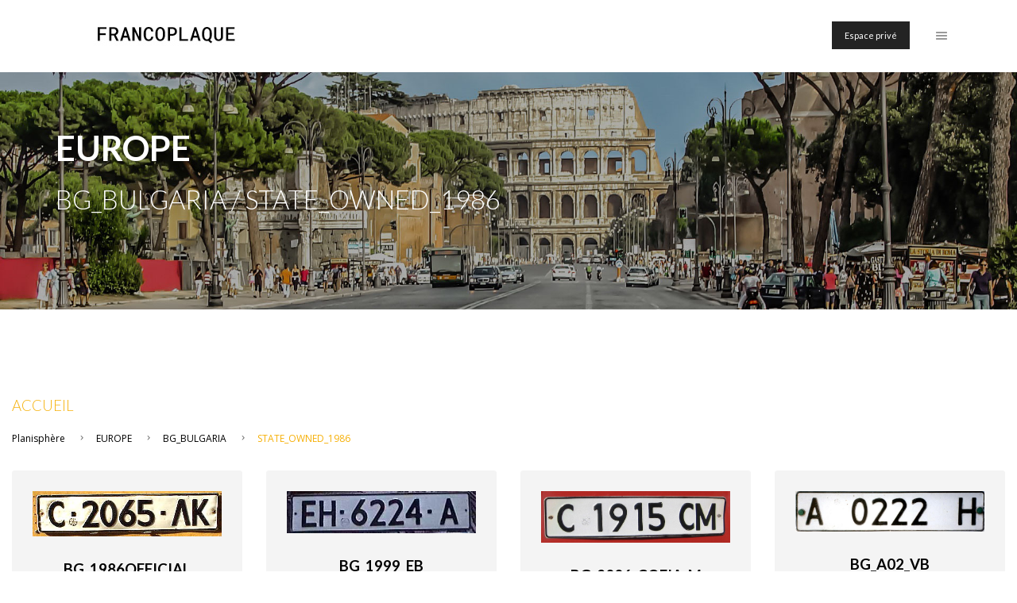

--- FILE ---
content_type: text/html; charset=UTF-8
request_url: https://francoplaque.fr/eur/bg/6447-STATE_OWNED_1986
body_size: 9445
content:
<!DOCTYPE html>
<html lang="fr">

<head>
  <title>STATE_OWNED_1986 | BG_BULGARIA | EUROPE</title>
  <meta name="description" content="" />
  <meta name="keywords" content="" />
  <meta charset="UTF-8" />
  <meta name="viewport" content="width=device-width, initial-scale=1">

  <meta property="og:title" content="STATE_OWNED_1986 | BG_BULGARIA | EUROPE" />
  <meta property="og:type" content="website" />
  <meta property="og:url" content="STATE_OWNED_1986" />
  <meta property="og:image" content="/images/pt-bg-3.jpg" />
  <meta property="og:description" content="" />
  <link rel="shortcut icon" type="image/x-icon" href="/img/favicon.gif">

  <!-- Font -->
  <link href='https://fonts.googleapis.com/css?family=Open+Sans:300,400,700%7CLato:300,400,700' rel='stylesheet' type='text/css'>

  <!-- Css -->
  <link rel="stylesheet" href="/css/core.css" />
  <link rel="stylesheet" href="/css/skin-architecture.css" />
  <link rel="stylesheet" href="https://unpkg.com/swiper/swiper-bundle.min.css" />

  <!--[if lt IE 9]>
    	<script type="text/javascript" src="http://html5shiv.googlecode.com/svn/trunk/html5.js"></script>
    <![endif]-->
  <!-- Global site tag (gtag.js) - Google Analytics -->
  <script async src="https://www.googletagmanager.com/gtag/js?id=G-H4KTGS2BJP"></script>
  <script>
    window.dataLayer = window.dataLayer || [];

    function gtag() {
      dataLayer.push(arguments);
    }
    gtag('js', new Date());

    gtag('config', 'G-H4KTGS2BJP');
  </script>
</head>

<body class="shop home-page">


  
<!-- Side Navigation Menu -->
<aside class="side-navigation-wrapper enter-right" data-no-scrollbar data-animation="reveal">
    <div class="side-navigation-scroll-pane">
        <div class="side-navigation-inner">
            <div class="side-navigation-header">
                <div class="navigation-hide side-nav-hide">
                    <a href="#">
                        <span class="icon-cancel medium"></span>
                    </a>
                </div>
            </div>
            <nav class="side-navigation center">
                <ul>
                    <li class="current">
                        <h3><a style="color:#f6b007;" href="/" target="_blank">FRANCOPLAQUE</a></h3>
                    </li>


                </ul>
                <ul>

                    <li>
                        <a href="https://francoplaque.fr/galerie">Planisphère</a>
                    </li>


                    
	<li>

		<a class="contains-sub-menu" href="#">
			AFRIQUE		</a>
		<ul class="sub-menu">
			<li> <a href="/6-af">AFRIQUE</a></li>
							<li><a href="/af/397-bf">BF_BURKINA-FASO</a>
								<li><a href="/af/398-bw">BW_BOTSWANA</a>
								<li><a href="/af/399-cmr">CMR_CAMEROON_CAMEROUN</a>
								<li><a href="/af/400-comoros">COMOROS_COMORES</a>
								<li><a href="/af/401-cv">CV_CAPE-VERDE_CAP-VERT</a>
								<li><a href="/af/402-djibouti">DJIBOUTI</a>
								<li><a href="/af/403-dz">DZ_ALGERIA_ALGERIE</a>
								<li><a href="/af/404-eak">EAK_KENYA</a>
								<li><a href="/af/405-eat">EAT_TANGANYIKA-TANZANIA_TANZANIE</a>
								<li><a href="/af/406-eau">EAU_UGANDA_OUGANDA</a>
								<li><a href="/af/407-eaz">EAZ_ZANZIBAR-TANZANIA</a>
								<li><a href="/af/408-er">ER_ERITREA_ERYTHREE</a>
								<li><a href="/af/409-et">ET_EGYPT_EGYPTE</a>
								<li><a href="/af/410-eth">ETH_ETHIOPIA_ETHIOPIE</a>
								<li><a href="/af/411-f-colonies">ex-F_COLONIES</a>
								<li><a href="/af/412-mayotte">MAYOTTE</a>
								<li><a href="/af/413-reunion">REUNION</a>
								<li><a href="/af/414-g">G_GABON</a>
								<li><a href="/af/415-ge">GE_EQUATORIAL-GUINEA_GUINEE-EQUATORIALE</a>
								<li><a href="/af/416-gh">GH_GHANA</a>
								<li><a href="/af/417-lar">LAR_LIBYA_LIBYE</a>
								<li><a href="/af/418-lib">LIB_LIBERIA</a>
								<li><a href="/af/419-ls">LS_LESOTHO</a>
								<li><a href="/af/420-ma">MA_MOROCCO_MAROC</a>
								<li><a href="/af/421-moc">MOC_MOZAMBIQUE</a>
								<li><a href="/af/422-ms">MS_MAURITIUS_MAURICE</a>
								<li><a href="/af/423-mw">MW_MALAWI</a>
								<li><a href="/af/424-nam">NAM_NAMIBIA_NAMIBIE</a>
								<li><a href="/af/425-ngr">NGR_NIGERIA</a>
								<li><a href="/af/426-pan">PAN_ANGOLA</a>
								<li><a href="/af/427-rb">RB_BENIN</a>
								<li><a href="/af/428-rca">RCA_CENTRAL-AFRICAN-REPUBLIC_REP-CENTRAFRICAINE</a>
								<li><a href="/af/429-rcb">RCB_CONGO-BRAZZAVILLE</a>
								<li><a href="/af/430-rci">RCI_IVORY-COAST_COTE-D-IVOIRE</a>
								<li><a href="/af/431-rdc">RDC_DEMOCRATIC-REP-OF-CONGO_REP-DEMOCRATIQUE-DU-CONGO</a>
								<li><a href="/af/432-rg">RG_GUINEA_GUINEE-CONAKRY</a>
								<li><a href="/af/433-rgb">RGB_GUINEA-BISSAU_GUINEE-BISSAU</a>
								<li><a href="/af/434-rim">RIM_MAURITANIA_MAURITANIE</a>
								<li><a href="/af/435-rm">RM_MADAGASCAR</a>
								<li><a href="/af/436-rmm">RMM_MALI</a>
								<li><a href="/af/437-rn">RN_NIGER</a>
								<li><a href="/af/438-ru">RU_BURUNDI</a>
								<li><a href="/af/439-rwa">RWA_RWANDA</a>
								<li><a href="/af/440-sahara">WESTERN-SAHARA_SAHARA-OCCIDENTAL</a>
								<li><a href="/af/441-sd">SD_ESWATINI_SWAZILAND</a>
								<li><a href="/af/442-sn">SN_SENEGAL</a>
								<li><a href="/af/443-so">SO_SOMALIA_SOMALIE</a>
								<li><a href="/af/444-ss">SS_SOUTH-SUDAN_SOUDAN-DU-SUD</a>
								<li><a href="/af/445-st-h">SAINT-HELENA_SAINTE-HELENE</a>
								<li><a href="/af/446-stp">STP_SAO-TOME-AND-PRINCIPE</a>
								<li><a href="/af/447-sud">SUD_SUDAN_SOUDAN</a>
								<li><a href="/af/448-sy">SY_SEYCHELLES</a>
								<li><a href="/af/449-tch">TCH_CHAD_TCHAD</a>
								<li><a href="/af/450-tg">TG_TOGO</a>
								<li><a href="/af/451-tn">TN_TUNISIA_TUNISIE</a>
								<li><a href="/af/452-wag">WAG_GAMBIA_GAMBIE</a>
								<li><a href="/af/453-wal">WAL_SIERRA-LEONE</a>
								<li><a href="/af/454-z">Z_ZAMBIA_ZAMBIE</a>
								<li><a href="/af/455-za">ZA_SOUTH-AFRICA_AFRIQUE-DU-SUD</a>
								<li><a href="/af/456-zw">ZW_ZIMBAWE</a>
				
				</li>
		</ul>
	</li>


	<li>

		<a class="contains-sub-menu" href="#">
			AMERIQUES		</a>
		<ul class="sub-menu">
			<li> <a href="/16-am">AMERIQUES</a></li>
							<li><a href="/am/248-bol">BOL_BOLIVIA_BOLIVIE</a>
								<li><a href="/am/249-br">BR_BRAZIL_BRESIL</a>
								<li><a href="/am/250-bz">BZ_BELIZE</a>
								<li><a href="/am/251-co">CO_COLOMBIA_COLOMBIE</a>
								<li><a href="/am/252-cr">CR_COSTA-RICA</a>
								<li><a href="/am/253-ec">EC_ECUADOR_EQUATEUR</a>
								<li><a href="/am/254-es">ES_EL-SALVADOR</a>
								<li><a href="/am/255-guyane">FRENCH-GUIANA_GUYANE-FRANCAISE</a>
								<li><a href="/am/256-falklands">FALKLANDS_MALOUINES</a>
								<li><a href="/am/257-gca">GCA_GUATEMALA</a>
								<li><a href="/am/258-guy">GUY_GUYANA</a>
								<li><a href="/am/259-hon">HON_HONDURAS</a>
								<li><a href="/am/260-mex">MEX_MEXICO_MEXIQUE</a>
								<li><a href="/am/261-nic">NIC_NICARAGUA</a>
								<li><a href="/am/262-pa">PA_PANAMA</a>
								<li><a href="/am/263-pe">PE_PERU_PEROU</a>
								<li><a href="/am/264-py">PY_PARAGUAY</a>
								<li><a href="/am/265-ra">RA_ARGENTINA_ARGENTINE</a>
								<li><a href="/am/266-rch">RCH_CHILE_CHILI</a>
								<li><a href="/am/267-rou">ROU_URUGUAY</a>
								<li><a href="/am/268-sme">SME_SURINAME</a>
								<li><a href="/am/269-yv">YV_VENEZUELA</a>
				
				</li>
		</ul>
	</li>


	<li>

		<a class="contains-sub-menu" href="#">
			ASIE		</a>
		<ul class="sub-menu">
			<li> <a href="/7-as">ASIE</a></li>
							<li><a href="/as/144-bd">BD_BANGLADESH</a>
								<li><a href="/as/145-bhutan">BHUTAN_BHOUTAN</a>
								<li><a href="/as/146-biot">BIOT_BRITISH-INDIAN-OCEAN-TERRITORY</a>
								<li><a href="/as/148-bru">BRU_BRUNEI</a>
								<li><a href="/as/149-bur">BUR_MYANMAR-BURMA-BIRMANIE</a>
								<li><a href="/as/150-china">CHN_CHINA_CHINE</a>
								<li><a href="/as/151-christmas">CHRISTMAS-ISLAND</a>
								<li><a href="/as/152-cl">CL_SRI-LANKA</a>
								<li><a href="/as/153-cocoskeeling">COCOS-KEELING</a>
								<li><a href="/as/154-hk">HK_HONG-KONG</a>
								<li><a href="/as/157-ind">IND_INDIA_INDE</a>
								<li><a href="/as/160-j">J_JAPAN_JAPON</a>
								<li><a href="/as/161-k">K_CAMBODIA_CAMBODGE</a>
								<li><a href="/as/162-kgz">KGZ_KYRGYZSTAN_KIRGHISTAN</a>
								<li><a href="/as/165-kz">KZ_KAZAKHSTAN</a>
								<li><a href="/as/166-lao">LAO_LAOS</a>
								<li><a href="/as/167-macau">MACAU_MACAO</a>
								<li><a href="/as/168-mal">MAL_MALAYSIA_MALAISIE</a>
								<li><a href="/as/169-maldives">MALDIVES</a>
								<li><a href="/as/170-mgl">MGL_MONGOLIA_MONGOLIE</a>
								<li><a href="/as/171-nep">NEP_NEPAL</a>
								<li><a href="/as/172-northkorea">NORTH-KOREA_COREE-DU-NORD</a>
								<li><a href="/as/175-pk">PK_PAKISTAN</a>
								<li><a href="/as/177-rc">RC_TAIWAN</a>
								<li><a href="/as/178-ri">RI_INDONESIA_INDONESIE</a>
								<li><a href="/as/180-rok">ROK_SOUTH-KOREA_COREE-DU-SUD</a>
								<li><a href="/as/181-rp">RP_PHILIPIPINES</a>
								<li><a href="/as/182-sgp">SGP_SINGAPORE_SINGAPOUR</a>
								<li><a href="/as/184-t">T_THAILAND_THAILANDE</a>
								<li><a href="/as/185-timor">EAST-TIMOR_TIMOR-ORIENTAL</a>
								<li><a href="/as/186-tj">TJ_TAJIKISTAN_TADJIKISTAN</a>
								<li><a href="/as/187-tm">TM_TURKMENISTAN</a>
								<li><a href="/as/190-uz">UZ_UZBEKISTAN_OUZBEKISTAN</a>
								<li><a href="/as/191-vn">VN_VIETNAM</a>
				
				</li>
		</ul>
	</li>


	<li>

		<a class="contains-sub-menu" href="#">
			AUSTRALIE		</a>
		<ul class="sub-menu">
			<li> <a href="/10-aus">AUSTRALIE</a></li>
							<li><a href="/aus/134-FEDERAL">FEDERAL</a>
								<li><a href="/aus/135-act">ACT_AUSTRALIAN-CAPITAL-TERRITORY</a>
								<li><a href="/aus/136-nsw">NSW_NEW-SOUTH-WALES</a>
								<li><a href="/aus/137-nt">NT_NORTHERN-TERRITORY</a>
								<li><a href="/aus/138-qld">QLD_QUEENSLAND</a>
								<li><a href="/aus/139-sa">SA_SOUTH-AUSTRALIA</a>
								<li><a href="/aus/140-tas">TAS_TASMANIA</a>
								<li><a href="/aus/141-vic">VIC_VICTORIA</a>
								<li><a href="/aus/142-wa">WA_WESTERN-AUSTRALIA</a>
				
				</li>
		</ul>
	</li>


	<li>

		<a class="contains-sub-menu" href="#">
			CANADA		</a>
		<ul class="sub-menu">
			<li> <a href="/11-cdn">CANADA</a></li>
							<li><a href="/cdn/63-BIKE">BIKE</a>
								<li><a href="/cdn/64-FEDERAL">FEDERAL</a>
								<li><a href="/cdn/65-ab">AB_ALBERTA</a>
								<li><a href="/cdn/66-bc">BC_BRITISH-COLUMBIA</a>
								<li><a href="/cdn/67-mb">MB_MANITOBA</a>
								<li><a href="/cdn/68-nb">NB_NEW-BRUNSWICK</a>
								<li><a href="/cdn/69-nf">NF_NEWFOUNDLAND-AND-LABRADOR</a>
								<li><a href="/cdn/70-ns">NS_NOVA-SCOTIA</a>
								<li><a href="/cdn/71-nt">NT_NORTHWEST-TERRITORIES</a>
								<li><a href="/cdn/72-nu">NU_NUNAVUT</a>
								<li><a href="/cdn/73-on">ON_ONTARIO</a>
								<li><a href="/cdn/74-pe">PE_PRINCE-EDWARD-ISLAND</a>
								<li><a href="/cdn/75-qc">QC_QUEBEC</a>
								<li><a href="/cdn/76-sk">SK_SASKATCHEWAN</a>
								<li><a href="/cdn/77-yt">YT_YUKON-TERRITORY</a>
				
				</li>
		</ul>
	</li>


	<li>

		<a class="contains-sub-menu" href="#">
			CARAIBES		</a>
		<ul class="sub-menu">
			<li> <a href="/13-ca">CARAIBES</a></li>
							<li><a href="/ca/323-anguilla">ANGUILLA</a>
								<li><a href="/ca/324-antigua">ANTIGUA_BARBUDA</a>
								<li><a href="/ca/325-aruba">ARUBA</a>
								<li><a href="/ca/326-bds">BDS_BARBADOS</a>
								<li><a href="/ca/327-bermudes">BERMUDA_BERMUDES</a>
								<li><a href="/ca/328-bs">BS_BAHAMAS</a>
								<li><a href="/ca/329-bvi">BVI_BRITISH-VIRGIN-ISLANDS_ILES-VIERGES-BRITANNIQUES</a>
								<li><a href="/ca/330-c">C_CUBA</a>
								<li><a href="/ca/331-cayman">CAYMAN_ISLANDS</a>
								<li><a href="/ca/332-cu">CU_CURACAO</a>
								<li><a href="/ca/333-dom">DOM_DOMINICAN-REPUBLIC_REPUBLIQUE-DOMINICAINE</a>
								<li><a href="/ca/334-guadeloupe">GUADELOUPE</a>
								<li><a href="/ca/335-martinique">MARTINIQUE</a>
								<li><a href="/ca/336-spm">SAINT-PIERRE-ET-MIQUELON</a>
								<li><a href="/ca/337-stbart">SAINT-BARTHELEMY</a>
								<li><a href="/ca/338-stmartin">SAINT-MARTIN</a>
								<li><a href="/ca/339-ja">JA_JAMAICA_JAMAIQUE</a>
								<li><a href="/ca/340-montserrat">MONTSERRAT</a>
								<li><a href="/ca/341-na">NA_CARIBBEAN-NETHERLANDS_ANTILLES-NEERLANDAISES</a>
								<li><a href="/ca/342-rh">RH_HAITI</a>
								<li><a href="/ca/343-stkittsnevis">SAINT-KITTS-AND-NEVIS_SAINT-CHRISTOPHE-ET-NIEVES</a>
								<li><a href="/ca/344-stmaarten">SINT-MAARTEN</a>
								<li><a href="/ca/345-tt">TRINIDAD-AND-TOBAGO</a>
								<li><a href="/ca/346-turkscaicos">TURKS-AND-CAICOS-ISLANDS_ILES-TURKS-ET-CAIQUES</a>
								<li><a href="/ca/347-usvi">USVI_US-VIRGIN-ISLANDS_ILES-VIERGES-AMERICAINES</a>
								<li><a href="/ca/348-wd">WD_DOMINICA_DOMINIQUE</a>
								<li><a href="/ca/349-wg">WG_GRENADA_GRENADE</a>
								<li><a href="/ca/350-wl">WL_SAINT-LUCIA_SAINTE-LUCIE</a>
								<li><a href="/ca/351-wv">WV_SAINT-VINCENT-AND-GRENADINES</a>
								<li><a href="/ca/358-pr">PR_PUERTO-RICO</a>
				
				</li>
		</ul>
	</li>


	<li>

		<a class="contains-sub-menu" href="#">
			USA   ETATS-UNIS		</a>
		<ul class="sub-menu">
			<li> <a href="/12-usa">USA   ETATS-UNIS</a></li>
							<li><a href="/usa/81-FEDERAL">FEDERAL</a>
								<li><a href="/usa/82-ak">AK_ALASKA</a>
								<li><a href="/usa/83-al">AL_ALABAMA</a>
								<li><a href="/usa/84-ar">AR_ARKANSAS</a>
								<li><a href="/usa/85-az">AZ_ARIZONA</a>
								<li><a href="/usa/86-ca">CA_CALIFORNIA</a>
								<li><a href="/usa/87-co">CO_COLORADO</a>
								<li><a href="/usa/88-ct">CT_CONNECTICUT</a>
								<li><a href="/usa/89-dc">DC_DISTRICT-OF-COLUMBIA</a>
								<li><a href="/usa/90-de">DE_DELAWARE</a>
								<li><a href="/usa/91-fl">FL_FLORIDA</a>
								<li><a href="/usa/92-ga">GA_GEORGIA</a>
								<li><a href="/usa/93-ia">IA_IOWA</a>
								<li><a href="/usa/94-id">ID_IDAHO</a>
								<li><a href="/usa/95-il">IL_ILLINOIS</a>
								<li><a href="/usa/96-in">IN_INDIANA</a>
								<li><a href="/usa/97-ks">KS_KANSAS</a>
								<li><a href="/usa/98-ky">KY_KENTUCKY</a>
								<li><a href="/usa/99-la">LA_LOUISIANA</a>
								<li><a href="/usa/100-ma">MA_MASSACHUSETTS</a>
								<li><a href="/usa/101-md">MD_MARYLAND</a>
								<li><a href="/usa/102-me">ME_MAINE</a>
								<li><a href="/usa/103-mi">MI_MICHIGAN</a>
								<li><a href="/usa/104-mn">MN_MINNESOTA</a>
								<li><a href="/usa/105-mo">MO_MISSOURI</a>
								<li><a href="/usa/106-ms">MS_MISSISSIPPI</a>
								<li><a href="/usa/107-mt">MT_MONTANA</a>
								<li><a href="/usa/108-nc">NC_NORTH-CAROLINA</a>
								<li><a href="/usa/109-nd">ND_NORTH-DAKOTA</a>
								<li><a href="/usa/110-ne">NE_NEBRASKA</a>
								<li><a href="/usa/111-nh">NH_NEW-HAMPSHIRE</a>
								<li><a href="/usa/112-nj">NJ_NEW-JERSEY</a>
								<li><a href="/usa/113-nm">NM_NEW-MEXICO</a>
								<li><a href="/usa/114-nv">NV_NEVADA</a>
								<li><a href="/usa/115-ny">NY_NEW-YORK</a>
								<li><a href="/usa/116-oh">OH_OHIO</a>
								<li><a href="/usa/117-ok">OK_OKLAHOMA</a>
								<li><a href="/usa/118-or">OR_OREGON</a>
								<li><a href="/usa/119-pa">PA_PENNSYLVANIA</a>
								<li><a href="/usa/120-ri">RI_RHODE-ISLAND</a>
								<li><a href="/usa/121-sc">SC_SOUTH-CAROLINA</a>
								<li><a href="/usa/122-sd">SD_SOUTH-DAKOTA</a>
								<li><a href="/usa/123-tn">TN_TENNESSEE</a>
								<li><a href="/usa/124-tx">TX_TEXAS</a>
								<li><a href="/usa/125-ut">UT_UTAH</a>
								<li><a href="/usa/126-va">VA_VIRGINIA</a>
								<li><a href="/usa/127-vt">VT_VERMONT</a>
								<li><a href="/usa/128-wa">WA_WASHINGTON</a>
								<li><a href="/usa/129-wi">WI_WISCONSIN</a>
								<li><a href="/usa/130-wv">WV_WEST-VIRGINIA</a>
								<li><a href="/usa/131-wy">WY_WYOMING</a>
								<li><a href="/usa/132-STATES">STATES</a>
								<li><a href="/usa/133-BIKE">BIKES</a>
				
				</li>
		</ul>
	</li>


	<li>

		<a class="contains-sub-menu" href="#">
			EUROPE		</a>
		<ul class="sub-menu">
			<li> <a href="/5-eur">EUROPE</a></li>
							<li><a href="/eur/482-a">A_AUSTRIA_AUTRICHE</a>
								<li><a href="/eur/483-al">AL_ALBANIA</a>
								<li><a href="/eur/484-am">AM_ARMENIA</a>
								<li><a href="/eur/485-and">AND_ANDORRA</a>
								<li><a href="/eur/486-ah">AH_ex-AUSTRIA-HUNGARY_AUSTRO-HONGRIE</a>
								<li><a href="/eur/487-az">AZ_AZERBAIJAN_AZERBAIDJAN</a>
								<li><a href="/eur/488-b">B_BELGIUM_BELGIQUE</a>
								<li><a href="/eur/489-b_eur">EUR_ORG_in_B</a>
								<li><a href="/eur/490-bg">BG_BULGARIA</a>
								<li><a href="/eur/491-bih">BIH_BOSNIA-HERCEGOVINA</a>
								<li><a href="/eur/492-by">BY_BELARUS</a>
								<li><a href="/eur/493-ch">CH_SWITZERLAND_SUISSE</a>
								<li><a href="/eur/494-cs">CS_ex-CZECHOSLOVAKIA_TCHECOSLOVAQUIE</a>
								<li><a href="/eur/495-cy">CY_CYPRUS_CHYPRE</a>
								<li><a href="/eur/496-cz">CZ_CZECH_REPUBLIC_REPUBLIQUE-TCHEQUE</a>
								<li><a href="/eur/497-d">D_GERMANY_ALLEMAGNE</a>
								<li><a href="/eur/498-ddr">DDR_ex-EAST-GERMANY_ALLEMAGNE-DE-L-EST</a>
								<li><a href="/eur/499-dk">DK_DENMARK_DANEMARK</a>
								<li><a href="/eur/500-e">E_SPAIN_ESPAGNE</a>
								<li><a href="/eur/501-est">EST_ESTONIA</a>
								<li><a href="/eur/502-f">F_FRANCE</a>
								<li><a href="/eur/503-fin">FIN_FINLAND</a>
								<li><a href="/eur/504-fl">FL_LIECHTENSTEIN</a>
								<li><a href="/eur/505-gb">GB_GREAT-BRITAIN_GRANDE-BRETAGNE</a>
								<li><a href="/eur/506-gba">GBA_ALDERNEY_AURIGNY</a>
								<li><a href="/eur/507-gbg">GBG_GUERNESEY</a>
								<li><a href="/eur/508-gbj">GBJ_JERSEY</a>
								<li><a href="/eur/509-gbm">GBM_ISLE-OF-MAN</a>
								<li><a href="/eur/510-gbz">GBZ_GIBRALTAR</a>
								<li><a href="/eur/511-geo">GEO_GEORGIA</a>
								<li><a href="/eur/512-gr">GR_GREECE_GRECE</a>
								<li><a href="/eur/513-h">H_HUNGARY_HONGRIE</a>
								<li><a href="/eur/514-hr">HR_CROATIA</a>
								<li><a href="/eur/515-i">I_ITALY</a>
								<li><a href="/eur/516-irl">IRL_IRELAND</a>
								<li><a href="/eur/517-is">IS_ICELAND_ISLANDE</a>
								<li><a href="/eur/518-ks">KS_KOSOVO</a>
								<li><a href="/eur/519-l">L_LUXEMBOURG</a>
								<li><a href="/eur/520-lt">LT_LITHUANIA_LITUANIE</a>
								<li><a href="/eur/521-lv">LV_LATVIA_LETTONIE</a>
								<li><a href="/eur/522-m">M_MALTA</a>
								<li><a href="/eur/523-mc">MC_MONACO</a>
								<li><a href="/eur/524-nmk">NMK_NORTH-MACEDONIA_MACEDOINE-DU-NORD</a>
								<li><a href="/eur/525-mne">MNE_MONTENEGRO</a>
								<li><a href="/eur/526-nl">NL_NETHERLANDS_PAYS-BAS</a>
								<li><a href="/eur/527-n">N_NORWAY_NORVEGE</a>
								<li><a href="/eur/528-p">P_PORTUGAL</a>
								<li><a href="/eur/529-pl">PL_POLAND_POLOGNE</a>
								<li><a href="/eur/530-ro">RO_ROMANIA_ROUMANIE</a>
								<li><a href="/eur/531-rsm">RSM_SAN-MARINO_SAINT-MARIN</a>
								<li><a href="/eur/532-rus">RUS_RUSSIA</a>
								<li><a href="/eur/533-s">S_SWEDEN_SUEDE</a>
								<li><a href="/eur/534-scv">SCV_VATICAN</a>
								<li><a href="/eur/535-sk">SK_SLOVAKIA_SLOVAQUIE</a>
								<li><a href="/eur/536-slo">SLO_SLOVENIA</a>
								<li><a href="/eur/537-srb">SRB_SERBIA</a>
								<li><a href="/eur/538-su">SU_ex-SOVIET-UNION_URSS</a>
								<li><a href="/eur/539-ua">UA_UKRAINE</a>
								<li><a href="/eur/540-uk">UK_UNITED-KINGDOM_ROYAUME-UNI</a>
								<li><a href="/eur/541-yu">YU_ex-YUGOSLAVIA_YOUGOSLAVIE</a>
								<li><a href="/eur/601-md">MD_MOLDOVA_MOLDAVIE</a>
				
				</li>
		</ul>
	</li>


	<li>

		<a class="contains-sub-menu" href="#">
			FORCES		</a>
		<ul class="sub-menu">
			<li> <a href="/15-forces">FORCES</a></li>
							<li><a href="/forces/550-eu">EUROPEAN-UNION</a>
								<li><a href="/forces/551-nato">NATO</a>
								<li><a href="/forces/552-osce">OSCE</a>
								<li><a href="/forces/553-un">UNITED-NATIONS_ONU</a>
								<li><a href="/forces/554-af_b">ALLIED-Forces-in-B</a>
								<li><a href="/forces/555-af_ddr">ex-ALLIED-Forces-DDR</a>
								<li><a href="/forces/556-af_e">ALLIED-Forces-in-E</a>
								<li><a href="/forces/557-af_f">ex-ALLIED-Forces-F</a>
								<li><a href="/forces/558-af_gr">ALLIED-Forces-in-GR</a>
								<li><a href="/forces/559-af_i">ALLIED-Forces-in-I</a>
								<li><a href="/forces/560-af_n">ALLIED-Forces-in-N</a>
								<li><a href="/forces/561-af_p">ALLIED-Forces-in-P</a>
								<li><a href="/forces/562-antarctica">ANTARCTICA</a>
								<li><a href="/forces/563-b_d">B-Forces-in-D</a>
								<li><a href="/forces/564-cdn_eur">CDN-Forces-in-EUROPE</a>
								<li><a href="/forces/565-cdn_f">CDN-Forces-in-F</a>
								<li><a href="/forces/566-d_f">D-Forces-in-F</a>
								<li><a href="/forces/567-d_i">ex-D-Forces-in-I</a>
								<li><a href="/forces/568-d_nl">D-Forces-in-NL</a>
								<li><a href="/forces/569-diplom">DIPLOMATS</a>
								<li><a href="/forces/570-forces_a">ex-Forces-in-A</a>
								<li><a href="/forces/571-f_d">F-Forces-in-D</a>
								<li><a href="/forces/572-gb_d">GB-Forces-in-D</a>
								<li><a href="/forces/573-gb_eth">ex-GB-Forces-in-ETH</a>
								<li><a href="/forces/574-kerguelen">KERGUELEN-TAAF</a>
								<li><a href="/forces/575-moon">MOON_LUNE</a>
								<li><a href="/forces/576-nl_d">NL-Forces-in-D</a>
								<li><a href="/forces/577-ovals">OVALS</a>
								<li><a href="/forces/578-su_d">ex-SU_Missions_in_D</a>
								<li><a href="/forces/579-us">USA_BASES</a>
								<li><a href="/forces/580-us_a">ex-US-Forces-in-A</a>
								<li><a href="/forces/581-us_c">US-Forces-in-C</a>
								<li><a href="/forces/582-us_d">US-Forces-in-D</a>
								<li><a href="/forces/583-us_e">US-Forces-in-E</a>
								<li><a href="/forces/584-us_eth">ex-US-Forces-in-ETH</a>
								<li><a href="/forces/585-us_f">ex-US-Forces-in-F</a>
								<li><a href="/forces/586-us_gb">US-Forces-in-GB</a>
								<li><a href="/forces/587-us_h">US-Forces-in-H</a>
								<li><a href="/forces/588-us_ir">ex-US-Forces-in-IR</a>
								<li><a href="/forces/589-us_irq">US-Forces-in-IRQ</a>
								<li><a href="/forces/590-us_is">ex-US-Forces-in-IS</a>
								<li><a href="/forces/591-us_j">US-Forces-in-J</a>
								<li><a href="/forces/592-us_nl">US-Forces-in-NL</a>
								<li><a href="/forces/593-us_northkorea">US-Forces-in-N-KOREA</a>
								<li><a href="/forces/594-us_pal">ex-US-Forces-in-PAL</a>
								<li><a href="/forces/595-us_rc">ex-US-Forces-in-RC</a>
								<li><a href="/forces/596-us_rok">US-Forces-in-ROK</a>
								<li><a href="/forces/597-us_rp">US-Forces-in-RP</a>
								<li><a href="/forces/598-us_tr">US-Forces-in-TR</a>
								<li><a href="/forces/599-us_vn">ex-US-Forces-in-VN</a>
								<li><a href="/forces/1229-ILLEGAL_ORG">ILLEGAL_ORG</a>
								<li><a href="/forces/1534-pl_d">ex-PL_Mission_in_D</a>
				
				</li>
		</ul>
	</li>


	<li>

		<a class="contains-sub-menu" href="#">
			MOYEN-ORIENT		</a>
		<ul class="sub-menu">
			<li> <a href="/8-as">MOYEN-ORIENT</a></li>
							<li><a href="/as/143-afg">AFG_AFGHANISTAN</a>
								<li><a href="/as/147-brn">BRN_BAHRAIN_BAHREIN</a>
								<li><a href="/as/155-hkj">HKJ_JORDAN_JORDANIE</a>
								<li><a href="/as/156-il">IL_ISRAEL</a>
								<li><a href="/as/158-ir">IR_IRAN</a>
								<li><a href="/as/159-irq">IRQ_IRAQ_IRAK</a>
								<li><a href="/as/163-ksa">KSA_SAUDI-ARABIA_ARABIE-SAOUDITE</a>
								<li><a href="/as/164-kwt">KWT_KUWAIT_KOWEIT</a>
								<li><a href="/as/173-oman">OMAN</a>
								<li><a href="/as/174-pal">PAL_PALESTINE</a>
								<li><a href="/as/176-q">Q_QATAR</a>
								<li><a href="/as/179-rl">RL_LEBANON_LIBAN</a>
								<li><a href="/as/183-syr">SYR_SYRIA_SYRIE</a>
								<li><a href="/as/188-tr">TR_TURKIYE_TURQUIE</a>
								<li><a href="/as/189-uae">UAE_UNITED-ARAB-EMIRATES_EMIRATS-ARABES-UNIS</a>
								<li><a href="/as/192-ymn">YMN_YEMEN</a>
				
				</li>
		</ul>
	</li>


	<li>

		<a class="contains-sub-menu" href="#">
			PACIFIQUE		</a>
		<ul class="sub-menu">
			<li> <a href="/14-pa">PACIFIQUE</a></li>
							<li><a href="/pa/359-cnmi">CNMI_NORTHERN-MARIANA-ISLANDS_MARIANNES-DU-NORD</a>
								<li><a href="/pa/360-cook">COOK-ISLANDS_ILES-COOK</a>
								<li><a href="/pa/361-ncaledonie">NC_NEW-CALEDONIA_NOUVELLE-CALEDONIE</a>
								<li><a href="/pa/362-polynesie">FRENCH-POLYNESIA_POLYNESIE-FRANCAISE</a>
								<li><a href="/pa/363-wallisfutuna">WF_WALLIS-AND-FUTUNA</a>
								<li><a href="/pa/364-fji">FJI_FIJI-FIDJI</a>
								<li><a href="/pa/365-gilbertellice">ex_GILBERT-AND-ELLICE-ISLANDS</a>
								<li><a href="/pa/366-gu">GU_GUAM</a>
								<li><a href="/pa/367-hi">HI_HAWAII</a>
								<li><a href="/pa/368-johnston">JOHNSTON-ATOLL</a>
								<li><a href="/pa/369-kiribati">KIRIBATI</a>
								<li><a href="/pa/370-marshall">MARSHALL-ISLANDS</a>
								<li><a href="/pa/371-micronesia">FEDERATED-STATE-OF-MICRONESIA-MICRONESIE</a>
								<li><a href="/pa/372-midway">MIDWAY-ISLANDS</a>
								<li><a href="/pa/373-nau">NAURU</a>
								<li><a href="/pa/374-niue">NIUE</a>
								<li><a href="/pa/375-norfolk">NORFOLK-ISLAND</a>
								<li><a href="/pa/376-nz">NZ_NEW-ZEALAND_NOUVELLE-ZELANDE</a>
								<li><a href="/pa/377-palau">PALAU</a>
								<li><a href="/pa/378-pitcairn">PITCAIRN</a>
								<li><a href="/pa/379-png">PNG_PAPUA-NEW-GUINEA_PAPOUASIE-NOUVELLE-GUINEE</a>
								<li><a href="/pa/380-samoa">SAMOA</a>
								<li><a href="/pa/381-solomon">SOLOMON-ISLANDS_ILES-SALOMON</a>
								<li><a href="/pa/382-tokelau">TOKELAU-ISLANDS</a>
								<li><a href="/pa/383-tonga">TONGA</a>
								<li><a href="/pa/384-ttpi">ex-TRUST-TERRITORY-OF-THE-PACIFIC-ISLANDS__TERRITOIRE-SOUS-TUTELLE-DES-ILES-DU-PACIFIQUE</a>
								<li><a href="/pa/385-tuvalu">TUVALU</a>
								<li><a href="/pa/386-asamoa">AMERICAN-SAMOA_SAMOA-AMERICAINES</a>
								<li><a href="/pa/387-vanuatu">VANUATU</a>
								<li><a href="/pa/388-wake">WAKE-ISLAND</a>
				
				</li>
		</ul>
	</li>


                </ul>

            </nav>
            <div class="side-navigation-footer center">
                <ul class="social-list list-horizontal center">
                    <li><a href="#"><span class="icon-facebook small"></span></a></li>
                </ul>
                <p class="copyright no-margin-bottom">&copy;<a style="color:#f6b007;" href="https://www.opurecreation.com"> O'Pure Création</a> 2022.</p>
            </div>
        </div>
    </div>
</aside>
<!-- Side Navigation Menu End -->
  <div class="wrapper reveal-side-navigation">
    <div class="wrapper-inner">

      <!-- Header -->
      	
	<style>
		.langue {
			width: 3rem;
		}
	</style>


	<header class="header header-fixed-on-mobile" data-sticky-threshold="0" data-bkg-threshold="100">
		<div class="header-inner">
			<div class="row nav-bar">
				<div class="column width-12 nav-bar-inner">
					<div class="logo">


						<a href="/"><img src="/images/logo.jpg" alt="" /></a>

					</div>
					<nav class="navigation nav-block secondary-navigation nav-right">
						<ul>
							<li>
								<div class="v-align-middle">
									<a href="/membre/users/signup" class="button small pull-right no-margin-bottom">Espace privé</a>
								</div>
							</li>
							<li class="aux-navigation">
								<!-- Aux Navigation -->
								<a href="#" class="navigation-show side-nav-show nav-icon">
									<span class="icon-menu"></span>
								</a>
							</li>
						</ul>
					</nav>

				</div>
			</div>
		</div>
	</header>
	<!-- Header End -->


      <div class="content clearfix">

            
 
 <style>
 	.mb20 {
 		margin-bottom: 20px
 	}

 	.mt20 {
 		margin-top: 20px;
 	}

 	.justify {
 		text-align: justify;
 	}

 	.color {
 		color: #a32f26 !important;
 	}

 	.white {
 		color: #fff !important;
 	}

 	.align-center {
 		margin: 0 auto;
 	}

 	.underline {
 		border-bottom: 1px solid rgba(255, 255, 255, 1);
 	}

 	.text-justify {
 		text-align: justify;
 	}

 	.mp20 {
 		padding-top: 20px;
 	}

 	.center {
 		text-align: center
 	}

 	.vertical {
 		display: table-cell;
 		vertical-align: middle;
 	}

 	p {
 		margin: 0;
 	}

 	@media only screen and (min-width: 769px) {

 		.tail1 {
 			height: 100px;
 			display: table-cell;
 			vertical-align: middle;
 		}

 		.tail2 {
 			height: 300px !important;
 			padding: 0.5rem
 		}


 	}


 	@media only screen and (max-width: 768px) {

 		.tail1 {
 			height: 150px;
 			display: table-cell;
 			vertical-align: middle;
 		}

 		.tail1-1 {
 			width: 50% !important
 		}

 		.tail2 {
 			height: 320px !important;
 			padding: 0.5rem
 		}

 		.tail3 {
 			padding: 0.5rem
 		}
 	}
 </style>

 

 <div class="content clearfix reveal-side-navigation">

 	<!-- Parallax Section -->
 	<div class="parallax" data-src="/img/uploads/2022/02/slide-europe-1.jpg" style="height:300px;">
 		<div class="tmp-content">
 			<div class="tmp-content-inner left v-align-top">
 				<h1 style="color:#fff"> <strong>EUROPE</strong></h1>
 				<h2 class="color-white">BG_BULGARIA / STATE_OWNED_1986</h2>

 			</div>
 		</div>
 	</div>



 	<div class="section-block full-width mb20 grid-container" data-layout-mode="masonry" data-grid-ratio="1.5" data-animate-filter-duration="700" data-set-dimensions data-animate-resize data-animate-resize-duration="700"">

 		
	 <div class=" row">
 		<div class="column width-12">
 			<h4 class="color-theme">
 				<a href="https://francoplaque.fr">
 					Accueil
 				</a>
 			</h4>
 			<ul class="breadcrumb">

 				<li>
 					<a href="/galerie">Planisphère</a>
 				</li>

 				<li>
 					<a href="/5-eur">EUROPE</a>
 				</li>
 				<li>
 					<a href="/eur/490-bg">BG_BULGARIA</a> 				</li>
 				<li class="color-theme">
 					STATE_OWNED_1986 				</li>
 			</ul>
 		</div>
 	</div>

 	

 		<div class="grid content-grid-6">

 			 				<div class="grid-item portrait">
 					<div class="box rounded bkg-grey-ultralight vertical">
 						<div class="feature-column center">


 							<a class="overlay-link lightbox-link" title="BG_1986official_eB" data-caption="BG_1986official_eB" data-group="product-lightbox-gallery1" href="/images/eur/bg/STATE_OWNED_1986/BG_1986official_eB.jpg">
 								<img src="/images/eur/bg/STATE_OWNED_1986/BG_1986official_eB.jpg" alt="">
 							</a>



 						</div>
 						<div class="feature-text">
 							<h4 style="font-weight: 700" class="center"><a class="overlay-link lightbox-link" title="BG_1986official_eB" data-caption="BG_1986official_eB" data-group="product-lightbox-gallery" href="/images/eur/bg/STATE_OWNED_1986/BG_1986official_eB.jpg">BG_1986official</a></h4>
 						</div>
 					</div>
 				</div>


 			 				<div class="grid-item portrait">
 					<div class="box rounded bkg-grey-ultralight vertical">
 						<div class="feature-column center">


 							<a class="overlay-link lightbox-link" title="BG_1999_eB" data-caption="BG_1999_eB" data-group="product-lightbox-gallery1" href="/images/eur/bg/STATE_OWNED_1986/BG_1999_eB.jpg">
 								<img src="/images/eur/bg/STATE_OWNED_1986/BG_1999_eB.jpg" alt="">
 							</a>



 						</div>
 						<div class="feature-text">
 							<h4 style="font-weight: 700" class="center"><a class="overlay-link lightbox-link" title="BG_1999_eB" data-caption="BG_1999_eB" data-group="product-lightbox-gallery" href="/images/eur/bg/STATE_OWNED_1986/BG_1999_eB.jpg">BG_1999_eB</a></h4>
 						</div>
 					</div>
 				</div>


 			 				<div class="grid-item portrait">
 					<div class="box rounded bkg-grey-ultralight vertical">
 						<div class="feature-column center">


 							<a class="overlay-link lightbox-link" title="BG_2006_Cofia_MN" data-caption="BG_2006_Cofia_MN" data-group="product-lightbox-gallery1" href="/images/eur/bg/STATE_OWNED_1986/BG_2006_Cofia_MN.jpg">
 								<img src="/images/eur/bg/STATE_OWNED_1986/BG_2006_Cofia_MN.jpg" alt="">
 							</a>



 						</div>
 						<div class="feature-text">
 							<h4 style="font-weight: 700" class="center"><a class="overlay-link lightbox-link" title="BG_2006_Cofia_MN" data-caption="BG_2006_Cofia_MN" data-group="product-lightbox-gallery" href="/images/eur/bg/STATE_OWNED_1986/BG_2006_Cofia_MN.jpg">BG_2006_Cofia_M</a></h4>
 						</div>
 					</div>
 				</div>


 			 				<div class="grid-item portrait">
 					<div class="box rounded bkg-grey-ultralight vertical">
 						<div class="feature-column center">


 							<a class="overlay-link lightbox-link" title="BG_A02_VB" data-caption="BG_A02_VB" data-group="product-lightbox-gallery1" href="/images/eur/bg/STATE_OWNED_1986/BG_A02_VB.jpg">
 								<img src="/images/eur/bg/STATE_OWNED_1986/BG_A02_VB.jpg" alt="">
 							</a>



 						</div>
 						<div class="feature-text">
 							<h4 style="font-weight: 700" class="center"><a class="overlay-link lightbox-link" title="BG_A02_VB" data-caption="BG_A02_VB" data-group="product-lightbox-gallery" href="/images/eur/bg/STATE_OWNED_1986/BG_A02_VB.jpg">BG_A02_VB</a></h4>
 						</div>
 					</div>
 				</div>


 			 				<div class="grid-item portrait">
 					<div class="box rounded bkg-grey-ultralight vertical">
 						<div class="feature-column center">


 							<a class="overlay-link lightbox-link" title="BG_BT_JS120" data-caption="BG_BT_JS120" data-group="product-lightbox-gallery1" href="/images/eur/bg/STATE_OWNED_1986/BG_BT_JS120.jpg">
 								<img src="/images/eur/bg/STATE_OWNED_1986/BG_BT_JS120.jpg" alt="">
 							</a>



 						</div>
 						<div class="feature-text">
 							<h4 style="font-weight: 700" class="center"><a class="overlay-link lightbox-link" title="BG_BT_JS120" data-caption="BG_BT_JS120" data-group="product-lightbox-gallery" href="/images/eur/bg/STATE_OWNED_1986/BG_BT_JS120.jpg">BG_BT_JS120</a></h4>
 						</div>
 					</div>
 				</div>


 			 				<div class="grid-item portrait">
 					<div class="box rounded bkg-grey-ultralight vertical">
 						<div class="feature-column center">


 							<a class="overlay-link lightbox-link" title="BG_C8443TH_Eu135" data-caption="BG_C8443TH_Eu135" data-group="product-lightbox-gallery1" href="/images/eur/bg/STATE_OWNED_1986/BG_C8443TH_Eu135.jpg">
 								<img src="/images/eur/bg/STATE_OWNED_1986/BG_C8443TH_Eu135.jpg" alt="">
 							</a>



 						</div>
 						<div class="feature-text">
 							<h4 style="font-weight: 700" class="center"><a class="overlay-link lightbox-link" title="BG_C8443TH_Eu135" data-caption="BG_C8443TH_Eu135" data-group="product-lightbox-gallery" href="/images/eur/bg/STATE_OWNED_1986/BG_C8443TH_Eu135.jpg">BG_C8443TH_Eu13</a></h4>
 						</div>
 					</div>
 				</div>


 			 				<div class="grid-item portrait">
 					<div class="box rounded bkg-grey-ultralight vertical">
 						<div class="feature-column center">


 							<a class="overlay-link lightbox-link" title="BG_CC_2238_TB_JG" data-caption="BG_CC_2238_TB_JG" data-group="product-lightbox-gallery1" href="/images/eur/bg/STATE_OWNED_1986/BG_CC_2238_TB_JG.jpg">
 								<img src="/images/eur/bg/STATE_OWNED_1986/BG_CC_2238_TB_JG.jpg" alt="">
 							</a>



 						</div>
 						<div class="feature-text">
 							<h4 style="font-weight: 700" class="center"><a class="overlay-link lightbox-link" title="BG_CC_2238_TB_JG" data-caption="BG_CC_2238_TB_JG" data-group="product-lightbox-gallery" href="/images/eur/bg/STATE_OWNED_1986/BG_CC_2238_TB_JG.jpg">BG_CC_2238_TB_J</a></h4>
 						</div>
 					</div>
 				</div>


 			 				<div class="grid-item portrait">
 					<div class="box rounded bkg-grey-ultralight vertical">
 						<div class="feature-column center">


 							<a class="overlay-link lightbox-link" title="BG_E0560A_IT_VB" data-caption="BG_E0560A_IT_VB" data-group="product-lightbox-gallery1" href="/images/eur/bg/STATE_OWNED_1986/BG_E0560A_IT_VB.jpg">
 								<img src="/images/eur/bg/STATE_OWNED_1986/BG_E0560A_IT_VB.jpg" alt="">
 							</a>



 						</div>
 						<div class="feature-text">
 							<h4 style="font-weight: 700" class="center"><a class="overlay-link lightbox-link" title="BG_E0560A_IT_VB" data-caption="BG_E0560A_IT_VB" data-group="product-lightbox-gallery" href="/images/eur/bg/STATE_OWNED_1986/BG_E0560A_IT_VB.jpg">BG_E0560A_IT_VB</a></h4>
 						</div>
 					</div>
 				</div>


 			 				<div class="grid-item portrait">
 					<div class="box rounded bkg-grey-ultralight vertical">
 						<div class="feature-column center">


 							<a class="overlay-link lightbox-link" title="BG_Sofia_JE" data-caption="BG_Sofia_JE" data-group="product-lightbox-gallery1" href="/images/eur/bg/STATE_OWNED_1986/BG_Sofia_JE.jpg">
 								<img src="/images/eur/bg/STATE_OWNED_1986/BG_Sofia_JE.jpg" alt="">
 							</a>



 						</div>
 						<div class="feature-text">
 							<h4 style="font-weight: 700" class="center"><a class="overlay-link lightbox-link" title="BG_Sofia_JE" data-caption="BG_Sofia_JE" data-group="product-lightbox-gallery" href="/images/eur/bg/STATE_OWNED_1986/BG_Sofia_JE.jpg">BG_Sofia_JE</a></h4>
 						</div>
 					</div>
 				</div>


 			 				<div class="grid-item portrait">
 					<div class="box rounded bkg-grey-ultralight vertical">
 						<div class="feature-column center">


 							<a class="overlay-link lightbox-link" title="BG_trk_eB" data-caption="BG_trk_eB" data-group="product-lightbox-gallery1" href="/images/eur/bg/STATE_OWNED_1986/BG_trk_eB.jpg">
 								<img src="/images/eur/bg/STATE_OWNED_1986/BG_trk_eB.jpg" alt="">
 							</a>



 						</div>
 						<div class="feature-text">
 							<h4 style="font-weight: 700" class="center"><a class="overlay-link lightbox-link" title="BG_trk_eB" data-caption="BG_trk_eB" data-group="product-lightbox-gallery" href="/images/eur/bg/STATE_OWNED_1986/BG_trk_eB.jpg">BG_trk_eB</a></h4>
 						</div>
 					</div>
 				</div>


 			 		</div>
 </div>
 
 </div>
















 </div>
      </div>

      <!-- Footer -->
<style>
    .black {
        color: #000 !important;
    }
</style>
<footer class="footer">
    <div class="footer-top">
        <div class="row flex">
            <div class="column width-10 offset-1 center">

            </div>

        </div>
    </div>
    <div class="footer-bottom">
        <div class="row">
            <div class="column width-3 center">
                <div class="widget">
                    <h4 class="widget-title"><strong>FrancoPlaque.</strong></h4>
                </div>
            </div>
            <div class="column width-6 center">
                <div class="widget">
                    <h4 class="widget-title"><strong>LA PASSION DES PLAQUES D'IMMATRICULATION</strong></h4>
                    <a href="/pages/19-mentions-legales">Mentions légales</a>
                </div>
            </div>
            <div class="column width-3 right center-on-mobile">
                <div class="widget">
                    <p>Développement : <a class="black" href="https://www.opurecreation.com" target="_blank"> O' Pure Création</a> 2022</p>
                </div>
            </div>
        </div>
    </div>
</footer>


    </div>
  </div>

  <!-- Js -->
  <script src="https://ajax.googleapis.com/ajax/libs/jquery/1.12.4/jquery.min.js"></script>
  <script src="/js/timber.master.min.js"></script>
  <script src="https://unpkg.com/swiper/swiper-bundle.min.js"></script>
  <!-- Initialize Swiper -->
  <script>
    var swiper = new Swiper(".mySwiper", {
      slidesPerView: 2,
      spaceBetween: 30,
      pagination: {
        el: ".swiper-pagination",
        clickable: true,
      },
      autoplay: {
        delay: 2500,
        disableOnInteraction: false,
      },

    });
  </script>
  <script type="text/javascript">
    $(document).ready(function() {
      $('#tm-slider-1').avalancheSlider({
        animation: 'slide',
        autoAdvance: true,
        carousel: true,
        carouselVisible: 1,
        carouselScaleHeight: true,
        lazyLoad: true
      });

      $('.parallax').snowBridge();

      $('.tml-link').summitLightbox({
        onLoaded: function() {
          $('#tm-lightbox').find('#prev-link').on('click', function(event) {
            event.preventDefault();
            $(this).css({
              transition: 'none'
            });
            lb.prevContent();
          });
          $('#tm-lightbox').find('#next-link').on('click', function(event) {
            event.preventDefault();
            $(this).css({
              transition: 'none'
            });
            lb.nextContent();
          });
          $('#tm-lightbox').find('#close-window').on('click', function(event) {
            event.preventDefault();
            $(this).css({
              transition: 'none'
            });
            lb.destroyLightbox();
          });
        }
      });
      var lb = $('.tml-link').data('summitLightbox');

    });
  </script>

</body>

</html>